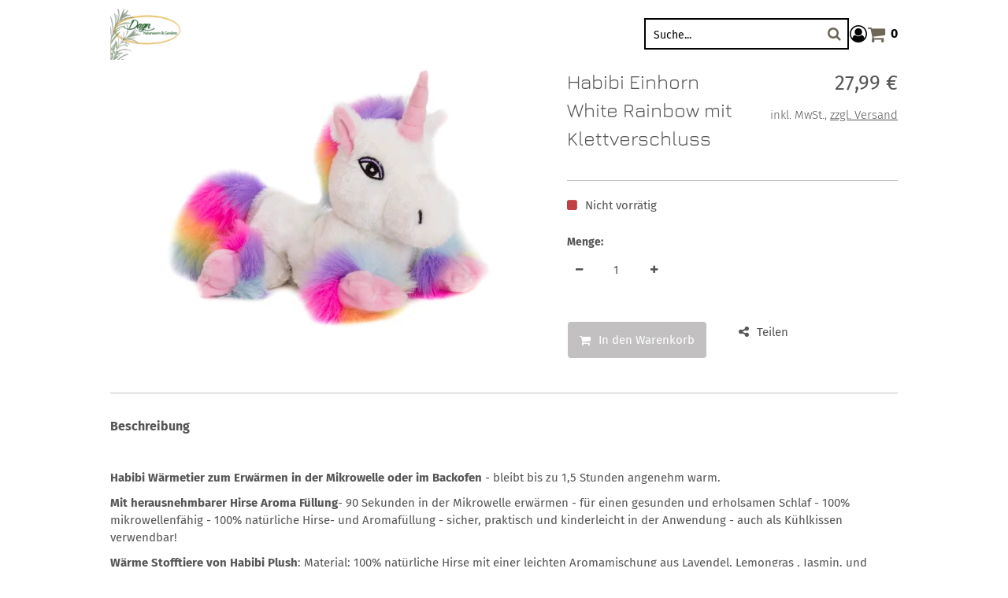

--- FILE ---
content_type: text/html; charset=utf-8
request_url: https://dagn-shop.de/p/habibi-einhorn-white-rainbow-mit-klettverschluss
body_size: 13534
content:
<!DOCTYPE html><html lang="de" class="no-js"><head><meta charSet="utf-8"/><meta name="viewport" content="width=device-width, initial-scale=1"/><link rel="preload" as="image" imageSrcSet="https://dagn-shop.beyondshop.cloud/api/core-storage/images/Logo%20Onlineshop.jpg?hash=1ad152ee67983395b0ef3e4fad7a4c483ca2348e&amp;height=200&amp;width=2560&amp;shop=dagn-shop 1x, https://dagn-shop.beyondshop.cloud/api/core-storage/images/Logo%20Onlineshop.jpg?hash=1ad152ee67983395b0ef3e4fad7a4c483ca2348e&amp;height=400&amp;width=2560&amp;shop=dagn-shop 2x"/><link rel="preload" as="image" href="https://dagn-shop.beyondshop.cloud/api/core-storage/images/g7rddd-Rainbay.png?hash=1646d2b411d6d58ebaa007653b1b98b36ebdc515&amp;width=600&amp;height=2560"/><link rel="preload" as="image" href="/themes/epages.base/assets/payments/pay-in-advance-e35e0e27a2ee37ce9ccc.svg"/><link rel="preload" as="image" href="/themes/epages.base/assets/payments/visa-9525e9a5f9c5b3a09063.svg"/><link rel="preload" as="image" href="/themes/epages.base/assets/payments/paypal-e94ce2cb88463e661da8.svg"/><link rel="preload" as="image" href="/themes/epages.base/assets/payments/mastercard-96d16de4d83fb55b4751.svg"/><link rel="preload" as="script" fetchPriority="low" nonce="MWNmY2MzZWYtMjIzYy00ZTY2LThmYzYtZTljNzkyMWUyNmNk" href="/static/vendor-3a867398e324eda7cc7e.js"/><link rel="preload" as="script" fetchPriority="low" nonce="MWNmY2MzZWYtMjIzYy00ZTY2LThmYzYtZTljNzkyMWUyNmNk" href="/static/app-78a18f2f38ebf963e8e7.js"/><link rel="preload" as="script" fetchPriority="low" nonce="MWNmY2MzZWYtMjIzYy00ZTY2LThmYzYtZTljNzkyMWUyNmNk" href="/static/account-7e4960469c7cdb51ea29.js"/><link rel="preload" as="script" fetchPriority="low" nonce="MWNmY2MzZWYtMjIzYy00ZTY2LThmYzYtZTljNzkyMWUyNmNk" href="/static/Product-cca7a71ac2ecc7ab3d1e.js"/><link rel="preload" as="font" type="font/woff2" crossorigin="anonymous" href="/static/assets/fira-sans-v8-cyrillic_latin-300-d316d5e1cbd90bcd36c5.woff2"/><link rel="preload" as="font" type="font/woff2" crossorigin="anonymous" href="/static/assets/fira-sans-v8-cyrillic_latin-regular-bbc8ab8850ba04b2bf7e.woff2"/><link rel="preload" as="font" type="font/woff2" crossorigin="anonymous" href="/static/assets/fira-sans-v8-cyrillic_latin-500-d1c79a70c56aa6677ea6.woff2"/><link rel="preload" as="font" type="font/woff2" crossorigin="anonymous" href="/static/assets/fira-sans-v8-cyrillic_latin-600-491d6c5ecd712d7b2437.woff2"/><link rel="preload" as="font" type="font/woff2" crossorigin="anonymous" href="/static/assets/fira-sans-v8-cyrillic_latin-700-f8c29118348f2d880064.woff2"/><link rel="preload" as="font" type="font/woff2" crossorigin="anonymous" href="/static/assets/jura-v11-cyrillic_latin-regular-e839bbe71f9b7dc65c5a.woff2"/><link rel="preload" as="font" type="font/woff2" crossorigin="anonymous" href="/static/assets/jura-v11-cyrillic_latin-700-c9be5f9805cecc93c0d8.woff2"/><link rel="icon" type="image/png" sizes="16x16" href="/storage/images/fertig1,%20png%20datei.png?hash=743e043341fc0d311a2caad69b98c45eba6d4881&amp;shop=dagn-shop&amp;width=16&amp;height=16"/><link rel="icon" type="image/png" sizes="32x32" href="/storage/images/fertig1,%20png%20datei.png?hash=743e043341fc0d311a2caad69b98c45eba6d4881&amp;shop=dagn-shop&amp;width=32&amp;height=32"/><link rel="icon" type="image/png" sizes="96x96" href="/storage/images/fertig1,%20png%20datei.png?hash=743e043341fc0d311a2caad69b98c45eba6d4881&amp;shop=dagn-shop&amp;width=96&amp;height=96"/><link rel="apple-touch-icon" sizes="180x180" href="/storage/images/fertig1,%20png%20datei.png?hash=743e043341fc0d311a2caad69b98c45eba6d4881&amp;shop=dagn-shop&amp;width=180&amp;height=180"/><title>Habibi Einhorn White Rainbow mit Klettverschluss - www.dagn-shop.de</title><meta property="og:type" content="product"/><meta property="og:title" content="Habibi Einhorn White Rainbow mit Klettverschluss"/><meta property="og:url" content="https://dagn-shop.de/p/habibi-einhorn-white-rainbow-mit-klettverschluss"/><meta property="og:image" content="https://dagn-shop.beyondshop.cloud/api/core-storage/images/g7rddd-Rainbay.png?hash=1646d2b411d6d58ebaa007653b1b98b36ebdc515"/><meta property="og:image:width" content="460"/><meta property="og:image:height" content="332"/><meta property="og:price:amount" content="27.9900019"/><meta property="og:price:currency" content="EUR"/><meta name="description" content="Habibi Wärmetier zum Erwärmen in der Mikrowelle oder im Backofen - bleibt bis zu 1,5 Stunden angenehm warm. Mit herausnehmbarer Hirse Aroma Füllung - 90 Sekunden in der Mikrowelle erwärmen - für einen gesunden und erholsamen Schlaf - 100% mikrowellenfähig - 100% natürliche Hirse- und Aromafüllung - sicher, praktisch..."/><meta property="og:description" content="Habibi Wärmetier zum Erwärmen in der Mikrowelle oder im Backofen - bleibt bis zu 1,5 Stunden angenehm warm. Mit herausnehmbarer Hirse Aroma Füllung - 90 Sekunden in der Mikrowelle erwärmen - für einen gesunden und erholsamen Schlaf - 100% mikrowellenfähig - 100% natürliche Hirse- und Aromafüllung - sicher, praktisch..."/><link rel="stylesheet" href="/static/app-d8d4878833bfc8ed63fa.css"/><link rel="stylesheet" href="/themes/epages.vision/stylesheets/elegant.css" id="themeStylesheet"/><script src="/static/start-d6c06afd775c1a9135d3.js" nonce="MWNmY2MzZWYtMjIzYy00ZTY2LThmYzYtZTljNzkyMWUyNmNk"></script></head><body class=""><div class="ep-storefront-wrapper"><div class="body header-type-two-rows-logo-left"><div class="container"><style>
.body h1,.body h2,.body h3,.body h4,.body h5,.body h6{
  line-height:150%;
}
.body .header-search .search-form-icon,
.body .header-minicart-icon{
color:#6D6659;
}
.body .dali-grid-column .dali-teaser[data-button-color=whiteColor] .dali-teaser-inner-button,
.body .cart-totals-button-checkout{
    background-color: #6D6659;
    color: #fff;
  border-radius:5px;
}
.body .header-logo-link-image {
    max-height: 80px;
}
.body .dali-grid-column .dali-teaser[data-button-color=accentColor] .dali-teaser-inner-button {
    border-radius: 5px;
}
.body .dali-plugin-contentslider .swiper-pagination-bullet {
    width: 20px;
    height: 20px;
    opacity: .8;
}
.body .dali-teaser-inner-content h2,
.body h2.dali-teaser-inner-content-headline{
    text-align: center !important;
}
.body .dali-grid-column .dali-teaser-inner-content {
    width: 100%;
}
.body button.dali-teaser-inner-button {
    text-align: center;
    margin: 0 auto;
}
.body .dali-grid-column .dali-teaser[data-overlay-color=blackColor] .dali-teaser-inner:before {
    background: #6D6659;
}
.body .product .product-add-cart-button {
    border-radius: 5px;
    background-color: #6D6659;
    color: #fff;
    margin: 20px 40px 0 0;
}

.body .site-footer .pages-item {
    margin-right: 25px;
}
.body .site-footer {
    padding: 0 50px;
    background-color: #444444;
    box-shadow: none;
}


@media (min-width: 992px){
  
 
.body .header-logo-link-image {
    max-height: 100px;
}
.body .header-logo {
    flex-basis: 10%;
}
.body .navigation .main-menu>li.active>a {
    border-bottom: 1px solid #a28f6d;
}
.body   h2.dali-teaser-inner-content-headline {
    background: url('https://dagn-shop.beyondshop.cloud/storage/images/logo-dagn-weiss.png?hash=6e93912c6dc29c1e2717f27956aecc8f9ced777b&shop=dagn-shop&width=133&height=2560');
    border-radius: 5px;
    background-repeat: no-repeat;
    background-position: center 10%;
    padding: 130px 30px 30px 30px;
}
.body .dali-grid .dali-block {
    padding: 20px 100px;
}
.body .navigation .mega-menu {
    background: hsl(38, 49%, 92%);
}
.body .navigation .mega-menu li>a {
    color: #343434;
}
.body .dali-grid-column .dali-teaser[data-button-color=accentColor] .dali-teaser-inner-button {
    border-radius: 5px;
    padding: 10px 30px;
    font-size: 20px;
}
}</style><div class="page-canvas"><header class="section site-header"><div class="wrapper"><div class="header"><div class="header-logo header-logo-adjustments"><a title="www.dagn-shop.de" class="header-logo-link" href="/" data-discover="true"><img src="https://dagn-shop.beyondshop.cloud/api/core-storage/images/Logo%20Onlineshop.jpg?hash=1ad152ee67983395b0ef3e4fad7a4c483ca2348e&amp;shop=dagn-shop" srcSet="https://dagn-shop.beyondshop.cloud/api/core-storage/images/Logo%20Onlineshop.jpg?hash=1ad152ee67983395b0ef3e4fad7a4c483ca2348e&amp;height=200&amp;width=2560&amp;shop=dagn-shop 1x, https://dagn-shop.beyondshop.cloud/api/core-storage/images/Logo%20Onlineshop.jpg?hash=1ad152ee67983395b0ef3e4fad7a4c483ca2348e&amp;height=400&amp;width=2560&amp;shop=dagn-shop 2x" alt="www.dagn-shop.de"/></a></div><div class="header-search"><form autoComplete="off" tabindex="-1" class="search-form" action="/search"><button type="submit" class="search-form-icon search-form-submit"><span>Suche</span></button><input type="text" maxLength="200" class="search-form-field" placeholder="Suche..." name="q" value=""/></form></div><div class="header-right"><div class="header-account"><div class="header-account-login"><div class="dropdown" tabindex="0"><button type="button" class="dropdown-title" aria-label="Dropdown-Menü mit Optionen für Kundenkonten." aria-expanded="false" aria-controls="account-dropdown"><span class="header-account-icon"></span></button><ul class="dropdown-menu closed" id="account-dropdown"><li><button>Anmelden</button></li><li><button>Konto erstellen</button></li></ul></div></div></div><div class="header-minicart"><a class="header-minicart-checkout" href="/cart" data-discover="true"><span class="visually-hidden">Warenkorb anzeigen. Sie haben 0 Artikel im Warenkorb.<!-- --> </span><span class="header-minicart-icon" aria-hidden="true"></span><span class="header-minicart-badge" aria-hidden="true">0</span></a></div></div></div><nav class="navigation" role="navigation"><div class="nested-menu"><div class="nested-menu-ruler"></div><div id="main-menu-nested" class="main-menu-wrapper"><ul class="main-menu"><li class=""><a href="/" data-discover="true"><span>Start</span></a></li><li class=""><a href="/i/gewuerze-and-kraeuter" data-discover="true"><span>Gewürze &amp; Kräuter</span></a></li><li class=""><a href="/i/bonbon-s" data-discover="true"><span>Bonbon&quot;s</span></a></li><li class=""><a href="/i/seifen" data-discover="true"><span>Seifen</span></a></li><li class=""><a href="/i/pflegeprodukte" data-discover="true"><span>Pflegeprodukte</span></a></li><li class=""><a href="/i/lippenpflege" data-discover="true"><span>Lippenpflege</span></a></li><li class=""><a href="/i/duft-und-rauch" data-discover="true"><span>Duft &amp; Rauch</span></a></li><li class=""><a href="/i/propolis-and-mehr" data-discover="true"><span>Propolis &amp; mehr</span></a></li><li class=""><a href="/i/habibi-waermekissen-and-tiere" data-discover="true"><span>Habibi Wärmekissen- &amp; tiere</span></a></li></ul></div></div><div class="navigation-mobile"><div class="toggle-menu"><button class="burger-icon" aria-label="Hauptmenü öffnen" aria-controls="main-menu-offcanvas" aria-expanded="false"><span class="burger-icon-stripes"></span></button></div><div id="main-menu-offcanvas"><div class="main-menu-overlay"></div><div class="main-menu-wrapper"><div class="main-menu-header"></div><ul class="main-menu"><li class=""><a href="/" data-discover="true">Start</a></li><li class=""><a href="/i/gewuerze-and-kraeuter" data-discover="true">Gewürze &amp; Kräuter</a></li><li class=""><a href="/i/bonbon-s" data-discover="true">Bonbon&quot;s</a></li><li class=""><a href="/i/seifen" data-discover="true">Seifen</a></li><li class=""><a href="/i/pflegeprodukte" data-discover="true">Pflegeprodukte</a></li><li class=""><a href="/i/lippenpflege" data-discover="true">Lippenpflege</a></li><li class=""><a href="/i/duft-und-rauch" data-discover="true">Duft &amp; Rauch</a></li><li class=""><a href="/i/propolis-and-mehr" data-discover="true">Propolis &amp; mehr</a></li><li class=""><a href="/i/habibi-waermekissen-and-tiere" data-discover="true">Habibi Wärmekissen- &amp; tiere</a></li></ul></div></div></div></nav></div></header><main class="main"><span itemScope="" itemType="https://schema.org/BreadcrumbList"><span itemProp="itemListElement" itemScope="" itemType="https://schema.org/ListItem"><link href="/" itemProp="item"/><meta itemProp="name" content="Start"/><meta itemProp="position" content="1"/></span><span itemProp="itemListElement" itemScope="" itemType="https://schema.org/ListItem"><link href="/p/habibi-einhorn-white-rainbow-mit-klettverschluss" itemProp="item"/><meta itemProp="name" content="Habibi Einhorn White Rainbow mit Klettverschluss"/><meta itemProp="position" content="2"/></span></span><div class="product" itemScope="" itemType="http://schema.org/Product"><meta itemProp="sku" content="H069"/><meta itemProp="brand" content="Habibi"/><section class="section"><div class="wrapper"><div class="content"><div class="product-image"><div class="ep-zoomable-image" style="--small-image-height:100%;pointer-events:none"><div class="image-magnify"></div></div><noscript><img src="https://dagn-shop.beyondshop.cloud/api/core-storage/images/g7rddd-Rainbay.png?hash=1646d2b411d6d58ebaa007653b1b98b36ebdc515&amp;width=600&amp;height=2560" width="460" height="332" alt="Habibi Einhorn White Rainbow mit Klettverschluss" style="max-width:460px" itemProp="image"/></noscript></div><div class="product-info"><div class="product-info-details"><div class="product-info-details-basic"><h1 class="product-info-details-basic-title" itemProp="name">Habibi Einhorn White Rainbow mit Klettverschluss</h1><div id="product-info-top-content"></div></div><div itemProp="offers" itemScope="" itemType="http://schema.org/Offer"><meta itemProp="url" content="/p/habibi-einhorn-white-rainbow-mit-klettverschluss"/><meta itemProp="price" content="27.9900019"/><meta itemProp="priceCurrency" content="EUR"/><link itemProp="availability" href="http://schema.org/OutOfStock"/><link itemProp="itemCondition" href="http://schema.org/NewCondition"/></div><div class="product-info-details-price"><div class="product-info-details-price-single"><span class="visually-hidden">Verkaufspreis: 27,99 €</span><span aria-hidden="true" data-testid="product-price">27,99 €</span></div><div class="product-info-details-vat-note">inkl. MwSt.<!-- -->, <a class="product-info-details-shipping-link" href="/l/shipping" data-discover="true"> <!-- -->zzgl. Versand</a></div></div><div id="ep-app-area-product-view-price"></div></div><div class="product-info-buybox"><div class="stocklevel"><div class="product-availability show-stock-level"><span class="product-availability-icon out-stock-icon"></span><span class="product-availability-info">Nicht vorrätig</span></div></div><label for="quantity" class="product-quantity-field-label"><span aria-hidden="true">Menge:</span><div class="product-quantity-field"><button aria-label="Produktmenge um eins verringern"></button><input id="quantity" inputMode="numeric" pattern="[0-9]*" min="1" autoComplete="off" data-testid="quantityInputField" aria-label="Menge:" value="1"/><button aria-label="Produktmenge um eins erhöhen"></button></div></label><div class="product-order-unit-quantity-field-errors"></div><div class="product-button-container"><form id="add-to-cart-button"><button type="button" class="product-add-cart-button" disabled="">In den Warenkorb</button></form><div class="product-sharing"><button class="product-sharing-button" tabindex="0">Teilen</button></div></div></div></div><div class="product-addition-wrapper"><hr/><div class="product-addition"><h2 class="product-addition-headline">Beschreibung</h2><div class="product-addition-content" itemProp="description"><p><br /></p><p><strong>Habibi Wärmetier zum Erwärmen in der Mikrowelle oder im Backofen</strong> - bleibt bis zu 1,5 Stunden angenehm warm. </p><p><strong>Mit herausnehmbarer Hirse Aroma Füllung</strong>- 90 Sekunden in der Mikrowelle erwärmen - für einen gesunden und erholsamen Schlaf - 100% mikrowellenfähig - 100% natürliche Hirse- und Aromafüllung - sicher, praktisch und kinderleicht in der Anwendung - auch als Kühlkissen verwendbar!</p><p><strong>Wärme Stofftiere von Habibi Plush</strong>: Material: 100% natürliche Hirse mit einer leichten Aromamischung aus Lavendel, Lemongras , Jasmin, und Vanille. Alle Produkte werden gemäß der von der EU vorgeschriebenen Richtlinie 2009/48/EG über die Sicherheit von Spielzeug hergestellt. Sie entsprechen den europäischen Qualitäts- und Sicherheitsstandards EN71 und sind auch für Kinder und Babys unter 36 Monaten geeignet. Dies bedeutet: Weltweit anerkannte Prüfungen. Mechanische, chemische, physikalische, gesundheitliche und hygienische Unbedenklichkeit. Unabhängige Kontrollen durch deutsche Prüflabore Unbedenkliche Farben Hochwertige und strapazierfähige Materialien Streichelzarte und anschmiegsame Plüschqualität Naturreine und gesunde Hirse-Füllungen Sorgfältige und nachhaltige Verarbeitung</p><p><br /></p></div><div class="product-addition-expander"></div></div><section class="gpsr-information"></section><div id="product-info-bottom-content"></div></div><div id="product-footer-content"></div></div></div></section></div></main><footer class="section footer"><div class="wrapper"><div class="footer-row"><div><ul class="pages"><li class="pages-item"><a class="pages-item-link" href="/l/contact" data-discover="true">Impressum</a></li><li class="pages-item"><a class="pages-item-link" href="/l/privacy" data-discover="true">Datenschutzerklärung</a></li><li class="pages-item"><a class="pages-item-link" href="/l/cookiepolicy" data-discover="true">Cookie-Richtlinie</a></li><li class="pages-item"><a class="pages-item-link" href="/l/shipping" data-discover="true">Zahlung &amp; Versand</a></li><li class="pages-item"><a class="pages-item-link" href="/l/tac" data-discover="true">AGB</a></li><li class="pages-item"><a class="pages-item-link" href="/l/withdrawal" data-discover="true">Widerrufsrecht</a></li></ul></div><div><ul class="pages"><li class="pages-item"><a class="pages-item-link" href="/i/ueber-uns" data-discover="true">Über uns</a></li><li class="pages-item"><a class="pages-item-link" href="/i/kontakt" data-discover="true">Kontakt</a></li></ul></div><div><ul class="payments"><li class="payments-item"><div class="payments-item-box"><img class="lazyload payments-item-box-logo" data-src="/themes/epages.base/assets/payments/pay-in-advance-e35e0e27a2ee37ce9ccc.svg" alt="Vorkasse" decoding="async" title="Vorkasse"/><noscript><img class="payments-item-box-logo" src="/themes/epages.base/assets/payments/pay-in-advance-e35e0e27a2ee37ce9ccc.svg" alt="Vorkasse" title="Vorkasse"/></noscript></div></li><li class="payments-item"><div class="payments-item-box"><img class="lazyload payments-item-box-logo" data-src="/themes/epages.base/assets/payments/visa-9525e9a5f9c5b3a09063.svg" alt="Visa" decoding="async" title="Visa"/><noscript><img class="payments-item-box-logo" src="/themes/epages.base/assets/payments/visa-9525e9a5f9c5b3a09063.svg" alt="Visa" title="Visa"/></noscript></div></li><li class="payments-item"><div class="payments-item-box"><img class="lazyload payments-item-box-logo" data-src="/themes/epages.base/assets/payments/paypal-e94ce2cb88463e661da8.svg" alt="PayPal" decoding="async" title="PayPal"/><noscript><img class="payments-item-box-logo" src="/themes/epages.base/assets/payments/paypal-e94ce2cb88463e661da8.svg" alt="PayPal" title="PayPal"/></noscript></div></li><li class="payments-item"><div class="payments-item-box"><img class="lazyload payments-item-box-logo" data-src="/themes/epages.base/assets/payments/mastercard-96d16de4d83fb55b4751.svg" alt="MasterCard" decoding="async" title="MasterCard"/><noscript><img class="payments-item-box-logo" src="/themes/epages.base/assets/payments/mastercard-96d16de4d83fb55b4751.svg" alt="MasterCard" title="MasterCard"/></noscript></div></li></ul></div><div><ul class="social-media"><li class="social-media-icon"><a href="https://www.facebook.com/dagnshop/" target="_blank" rel="noopener noreferrer" aria-label="Facebook"><span class="social-media-facebook" aria-hidden="true"></span></a></li><li class="social-media-icon"><a href="https://instagram.com/dagnshop?igshid=1kpcvuubtsihw" target="_blank" rel="noopener noreferrer" aria-label="Instagram"><span class="social-media-instagram" aria-hidden="true"></span></a></li></ul></div></div></div></footer></div></div><div class="add-to-cart-notice add-to-cart-notice-hidden"><div class="add-to-cart-notice-wrapper" role="status" aria-live="assertive"><span class="add-to-cart-notice-close" title="Schließen"></span></div></div></div></div><div class="ep-alert-overlay"></div><div class="xhr-loading-bar"></div><script nonce="MWNmY2MzZWYtMjIzYy00ZTY2LThmYzYtZTljNzkyMWUyNmNk">window.__staticRouterHydrationData = JSON.parse("{\"loaderData\":{\"0\":null,\"0-0-0\":null,\"0-0-0-1\":null},\"actionData\":null,\"errors\":null}");</script><script id="__LOADABLE_REQUIRED_CHUNKS__" type="application/json" nonce="MWNmY2MzZWYtMjIzYy00ZTY2LThmYzYtZTljNzkyMWUyNmNk">[8644,5524]</script><script id="__LOADABLE_REQUIRED_CHUNKS___ext" type="application/json" nonce="MWNmY2MzZWYtMjIzYy00ZTY2LThmYzYtZTljNzkyMWUyNmNk">{"namedChunks":["account","Product"]}</script><script nonce="MWNmY2MzZWYtMjIzYy00ZTY2LThmYzYtZTljNzkyMWUyNmNk">
        window.__EP = {
          shopSlug: 'dagn-shop',
          storeInitialState: "{\"cart\":{\"productLineItems\":[]},\"breadcrumb\":[{\"titleTag\":\"\",\"isVisible\":true,\"parents\":[],\"slug\":\"home\",\"href\":\"/\",\"isInBreadcrumb\":false,\"navigation\":\"main\",\"metaDescription\":\"\",\"title\":\"Start\",\"type\":\"blank\",\"id\":\"25dc1bd1-d33e-4c1d-a83a-c498a822a98f\",\"isCurrentPage\":false,\"children\":[]},{\"title\":\"Habibi Einhorn White Rainbow mit Klettverschluss\",\"href\":\"/p/habibi-einhorn-white-rainbow-mit-klettverschluss\",\"children\":[],\"parents\":[]}],\"products\":{\"habibi-einhorn-white-rainbow-mit-klettverschluss\":{\"variations\":null,\"orderUnitInfo\":{\"orderUnit\":\"piece\",\"orderUnitShort\":\"piece(s)\",\"priceQuantity\":1,\"minOrder\":1,\"intervalOrder\":1},\"stockLevelMicrodata\":\"OutOfStock\",\"isShippingLinkVisible\":true,\"customizableProductInfo\":null,\"isStrikePriceRRP\":null,\"energyLabelSourceFile\":null,\"isProductNumberVisible\":false,\"highestPrice\":null,\"productVariationValues\":null,\"isVariationProduct\":false,\"productDataSheet\":null,\"productVariationSelection\":null,\"hasStockLevel\":false,\"availabilityText\":\"components.productComponent.availability.OUT_OF_STOCK\",\"customAttributes\":null,\"isVisible\":true,\"price\":{\"amount\":27.9900019,\"currency\":\"EUR\",\"taxType\":\"GROSS\",\"formatted\":\"27,99\u00A0\u20AC\"},\"available\":false,\"stockLevelClass\":\"out\",\"productId\":\"ee42e6da-85b4-4121-9f0d-9bdf560686cb\",\"hasCrossSelling\":false,\"name\":\"Habibi Einhorn White Rainbow mit Klettverschluss\",\"slug\":\"habibi-einhorn-white-rainbow-mit-klettverschluss\",\"href\":\"/p/habibi-einhorn-white-rainbow-mit-klettverschluss\",\"isVariationMaster\":false,\"energyLabel\":null,\"slideshow\":null,\"warnStock\":false,\"outOfStock\":true,\"manufacturer\":\"Habibi\",\"mainCategoryId\":null,\"gtin\":null,\"conditionMicrodata\":\"NewCondition\",\"lowestRefPriceFormatted\":null,\"isInWishlist\":false,\"variationMaster\":{\"name\":\"Habibi Einhorn White Rainbow mit Klettverschluss\",\"slug\":\"\",\"productId\":null},\"deliveryPeriod\":\"\",\"gpsrInfo\":{\"responsiblePersonAddress\":null,\"manufacturerAddress\":null,\"safetyStatements\":[],\"pictograms\":[],\"relevantDocuments\":[],\"supplemetaryInformation\":null},\"onStock\":false,\"metaDescription\":\"Habibi W\u00E4rmetier zum Erw\u00E4rmen in der Mikrowelle oder im Backofen - bleibt bis zu 1,5 Stunden angenehm warm. Mit herausnehmbarer Hirse Aroma F\u00FCllung - 90 Sekunden in der Mikrowelle erw\u00E4rmen - f\u00FCr einen gesunden und erholsamen Schlaf - 100% mikrowellenf\u00E4hig - 100% nat\u00FCrliche Hirse- und Aromaf\u00FCllung - sicher, praktisch...\",\"strikePrice\":null,\"lowestPrice\":null,\"basePrice\":null,\"title\":\"\",\"weight\":null,\"deliveryPeriodUnit\":null,\"links\":[{\"rel\":\"self\",\"title\":\"self\",\"href\":\"https://dagn-shop.beyondshop.cloud/api/product-view/products/ee42e6da-85b4-4121-9f0d-9bdf560686cb\"},{\"rel\":\"product\",\"title\":\"product\",\"href\":\"https://dagn-shop.beyondshop.cloud/api/product-view/products/ee42e6da-85b4-4121-9f0d-9bdf560686cb\"},{\"rel\":\"media\",\"title\":\"media\",\"href\":\"https://dagn-shop.beyondshop.cloud/api/product-view/products/ee42e6da-85b4-4121-9f0d-9bdf560686cb/media\"},{\"rel\":\"images\",\"title\":\"images\",\"href\":\"https://dagn-shop.beyondshop.cloud/api/product-view/products/ee42e6da-85b4-4121-9f0d-9bdf560686cb/images\"}],\"shippingMethodsRestrictedTo\":null,\"hasVariations\":false,\"image\":{\"url\":\"https://dagn-shop.beyondshop.cloud/api/core-storage/images/g7rddd-Rainbay.png?hash=1646d2b411d6d58ebaa007653b1b98b36ebdc515\",\"width\":460,\"height\":332,\"isZoomEnabled\":true},\"vatNote\":\"components.productComponent.priceInclusiveVat_DE\",\"description\":\"<p><br /></p><p><strong>Habibi W\u00E4rmetier zum Erw\u00E4rmen in der Mikrowelle oder im Backofen</strong> - bleibt bis zu 1,5 Stunden angenehm warm. </p><p><strong>Mit herausnehmbarer Hirse Aroma F\u00FCllung</strong>- 90 Sekunden in der Mikrowelle erw\u00E4rmen - f\u00FCr einen gesunden und erholsamen Schlaf - 100% mikrowellenf\u00E4hig - 100% nat\u00FCrliche Hirse- und Aromaf\u00FCllung - sicher, praktisch und kinderleicht in der Anwendung - auch als K\u00FChlkissen verwendbar!</p><p><strong>W\u00E4rme Stofftiere von Habibi Plush</strong>: Material: 100% nat\u00FCrliche Hirse mit einer leichten Aromamischung aus Lavendel, Lemongras , Jasmin, und Vanille. Alle Produkte werden gem\u00E4\u00DF der von der EU vorgeschriebenen Richtlinie 2009/48/EG \u00FCber die Sicherheit von Spielzeug hergestellt. Sie entsprechen den europ\u00E4ischen Qualit\u00E4ts- und Sicherheitsstandards EN71 und sind auch f\u00FCr Kinder und Babys unter 36 Monaten geeignet. Dies bedeutet: Weltweit anerkannte Pr\u00FCfungen. Mechanische, chemische, physikalische, gesundheitliche und hygienische Unbedenklichkeit. Unabh\u00E4ngige Kontrollen durch deutsche Pr\u00FCflabore Unbedenkliche Farben Hochwertige und strapazierf\u00E4hige Materialien Streichelzarte und anschmiegsame Pl\u00FCschqualit\u00E4t Naturreine und gesunde Hirse-F\u00FCllungen Sorgf\u00E4ltige und nachhaltige Verarbeitung</p><p><br /></p>\",\"bulkPrices\":null,\"sku\":\"H069\",\"pickupPeriod\":\"\",\"showVatNote\":true,\"additionalDescriptions\":[],\"deposit\":null,\"labels\":[]}},\"scriptTags\":[{\"type\":\"NORMAL\",\"allowedInCheckout\":true,\"allowedWithoutConsent\":false,\"url\":\"/static-scripts/matomo.js\"}],\"pages\":{},\"legalPagesContents\":{},\"categorySlugsToGUIDs\":{},\"view\":{\"notifications\":[],\"editorIsUnsplashEnabled\":true,\"editorSidebar\":{\"activeModule\":\"page-manager\"},\"editorMode\":false,\"busy\":false,\"mboMenu\":[],\"mboMenuMode\":false,\"isUnsupportedBrowser\":false,\"hashedThemeAssets\":{\"epages.horizon/img\":{\"sunrise.jpg\":\"sunrise-25a7b32e2c849dd77d41.jpg\",\"sunset.jpg\":\"sunset-658d095e3af21358449c.jpg\"},\"epages.limelight/img\":{\"harmonic.jpg\":\"harmonic-1b4f68de8b82de81b7c1.jpg\",\"current.jpg\":\"current-3492f5366e63004a56e5.jpg\",\"bold.jpg\":\"bold-48ebac7f9ee63fb21f1f.jpg\"},\"epages.dimension/img\":{\"coffeeshop.jpg\":\"coffeeshop-659d724b993843d0193d.jpg\",\"bodycare.jpg\":\"bodycare-026f1416eead37460746.jpg\",\"countryclub.jpg\":\"countryclub-f0d9e47ead60e9df9275.jpg\"},\"epages.vision/img\":{\"elegant.jpg\":\"elegant-e9d3ed4aea3a16141b11.jpg\",\"young.jpg\":\"young-a226328473e2eabf128e.jpg\",\"glossy.jpg\":\"glossy-18b225b5fdc22311814e.jpg\"},\"epages.editorial/img\":{\"vivid.jpg\":\"vivid-17e5d59c31a3c09c1151.jpg\",\"modern.jpg\":\"modern-03425a7906c0d3356e6e.jpg\",\"vintage.jpg\":\"vintage-81c2487449907dfc9519.jpg\",\"home-and-living.jpg\":\"home-and-living-93ea2200adeabde9d466.jpg\",\"sportswear.jpg\":\"sportswear-ad599b11d4f02c01e9b6.jpg\"},\"epages.neutral/img\":{\"basic.jpg\":\"basic-df497145dffe3dd2aa0e.jpg\",\"solid.jpg\":\"solid-b7b68fbf2c689086bff5.jpg\",\"toys.jpg\":\"toys-13ea7e3479d98815bd55.jpg\",\"light.jpg\":\"light-eb40cb733e7a0f9b05bd.jpg\"},\"payments\":{\"bill-purchase-sw.svg\":\"bill-purchase-sw-bc765849b5a9d66f1ee6.svg\",\"twint.svg\":\"twint-74da9e9154225612f9d7.svg\",\"invoice.svg\":\"invoice-cfa20f5e58ec322f271a.svg\",\"maestro.svg\":\"maestro-c52ace83fb437fc04bcb.svg\",\"post-finance-card.svg\":\"post-finance-card-43376f4f34bea5a9b19d.svg\",\"bancontact.svg\":\"bancontact-83cd0441250e89e18a26.svg\",\"pay-now.svg\":\"pay-now-201bb4b74543bf0ff05a.svg\",\"mastercard.svg\":\"mastercard-96d16de4d83fb55b4751.svg\",\"vpay.svg\":\"vpay-34248605d1e1e3678781.svg\",\"paypal.svg\":\"paypal-e94ce2cb88463e661da8.svg\",\"google-pay.svg\":\"google-pay-fe9839dee6e03c38a5cc.svg\",\"apple-pay.svg\":\"apple-pay-d5d8db75863316fc3da5.svg\",\"ideal.svg\":\"ideal-dccae305257c58da8614.svg\",\"post-finance-efinance.svg\":\"post-finance-efinance-1687d19bc880817871eb.svg\",\"redsys.svg\":\"redsys-f71fdb070270561d3516.svg\",\"cash-in-advance-sw.svg\":\"cash-in-advance-sw-8a8b20cba9bae5de4b73.svg\",\"diners.svg\":\"diners-0d5ef62ec1804d6e7500.svg\",\"amazon-pay.svg\":\"amazon-pay-219337e87c245cf82227.svg\",\"pay-in-advance.svg\":\"pay-in-advance-e35e0e27a2ee37ce9ccc.svg\",\"visa.svg\":\"visa-9525e9a5f9c5b3a09063.svg\",\"american-express.svg\":\"american-express-a7eeaa08f5d37ccce89d.svg\",\"klarna.svg\":\"klarna-ab663fd3641defa4c67e.svg\",\"debit-direct-sw.svg\":\"debit-direct-sw-549a9bf50a7964dd4354.svg\",\"eps.svg\":\"eps-cb5ec719b3cea6219eb5.svg\",\"direct-debit.svg\":\"direct-debit-85dd22eb7dd97b32f58b.svg\",\"giropay.svg\":\"giropay-e7c77615af07d9e4a791.svg\",\"discover.svg\":\"discover-c00b01bd1be6a607fa04.svg\"},\"epages.uptown/img\":{\"deep.jpg\":\"deep-cf999a277f621e5dd78d.jpg\",\"sweet.jpg\":\"sweet-7373dff473833e7cf555.jpg\",\"cool.jpg\":\"cool-d1d0b33e859c4746a6e8.jpg\"},\"epages.test-theme/img\":{\"preview.jpg\":\"preview-569e7bab1f32abd2993c.jpg\"},\"logistics\":{\"oesterreichische-post-logo.svg\":\"oesterreichische-post-logo-5411494b4338bf3cdb0e.svg\",\"poste-italiane-logo.svg\":\"poste-italiane-logo-0d82a492431c188e12e0.svg\",\"mrw-logo.png\":\"mrw-logo-3387c8e21a32415a2839.png\",\"post-nl-logo.svg\":\"post-nl-logo-8f1c8b428bee6af084c1.svg\",\"gls-logo.png\":\"gls-logo-93f32e8d6dfe2e4206af.png\",\"dhl-logo.svg\":\"dhl-logo-4fcbce11620100323319.svg\",\"hermes-logo.svg\":\"hermes-logo-07534352ec601194d68e.svg\",\"colissimo-logo.svg\":\"colissimo-logo-21e3b0b9f00bade63e01.svg\",\"bpost-logo.svg\":\"bpost-logo-8490f71c61f6fb9bacab.svg\",\"envialia-logo.svg\":\"envialia-logo-c239014384c1f977b96a.svg\",\"canada-post-logo.svg\":\"canada-post-logo-ddfb08df7542134077e1.svg\",\"chronopost-logo.png\":\"chronopost-logo-480f3896d2bcedb62b8b.png\",\"brt-corriere-espresso-logo.png\":\"brt-corriere-espresso-logo-c12a5b85311294ee07cd.png\",\"tnt-express-logo.svg\":\"tnt-express-logo-82d87b902db95336eb02.svg\",\"correos-logo.svg\":\"correos-logo-e346bf8f0e3adc39de79.svg\",\"royal-mail-logo.svg\":\"royal-mail-logo-b645e999c8b1e1bdc564.svg\",\"usps-logo.png\":\"usps-logo-92a0ba2f5cdc4722bd83.png\",\"mondial-relay-logo.png\":\"mondial-relay-logo-8b135b2891bb650d08fc.png\",\"schweizerische-post-logo.svg\":\"schweizerische-post-logo-9586cfe807adc09e2d51.svg\",\"correos-express-logo.png\":\"correos-express-logo-244dbf6bdd0b78132c5c.png\",\"keavo-logo.png\":\"keavo-logo-44ce77f93e3876873230.png\",\"dpd-logo.svg\":\"dpd-logo-563775301dfd12371dc7.svg\",\"ups-logo.svg\":\"ups-logo-0095e111f7e3529ba310.svg\",\"nexive-logo.svg\":\"nexive-logo-c07a33ab623e1a48912f.svg\",\"zeleris-logo.png\":\"zeleris-logo-ea6fbc77a5e5862ad453.png\",\"fedex-logo.png\":\"fedex-logo-703e2324d9f58ee77d86.png\",\"seur-logo.svg\":\"seur-logo-fc2168d6960a9ea45306.svg\"},\"epages.essence/img\":{\"pure.jpg\":\"pure-6cdd72306ec308f5b56b.jpg\",\"classic.jpg\":\"classic-5a3460fd6a62bf026c39.jpg\",\"fresh.jpg\":\"fresh-fdec049e969ec648a045.jpg\"},\"epages.base/assets/images\":{\"placeholder_1080.jpg\":\"placeholder_1080-ec599293a9a866c28d88.jpg\",\"placeholder_900.jpg\":\"placeholder_900-2020f2c24e1d2e596916.jpg\",\"placeholder_720.jpg\":\"placeholder_720-08119f16ec085b07c8c3.jpg\",\"placeholder_540.jpg\":\"placeholder_540-dfb7f6330d2767e31d6a.jpg\",\"placeholder_360.jpg\":\"placeholder_360-d055a4afa599c59c73c2.jpg\",\"placeholder_180.jpg\":\"placeholder_180-fd3204cb0edb62d0e27c.jpg\"},\"epages.structure/img\":{\"individual.jpg\":\"individual-19e03fb1e26b8ce916b5.jpg\",\"contemporary.jpg\":\"contemporary-99768f3f12cddeef77b1.jpg\",\"prime.jpg\":\"prime-ef14885824583142bb56.jpg\"}}},\"orders\":{},\"checkout\":{},\"crossSellingProductData\":{},\"footerPages\":[{\"titleTag\":\"\",\"settings\":{},\"isVisible\":true,\"guid\":null,\"slug\":\"ueber-uns\",\"href\":\"/i/ueber-uns\",\"updatedAt\":\"2020-09-24T18:30:27.000Z\",\"ep6pathMD5\":null,\"shopId\":\"7d9d1029-e272-4fb7-90de-aa68f963e826\",\"navigation\":\"footer\",\"metaDescription\":\"\",\"title\":\"\u00DCber uns\",\"lft\":2,\"type\":\"blank\",\"id\":\"97014a04-1a1b-449e-9a07-1a8ccd398b4a\",\"createdAt\":\"2020-04-28T13:54:15.000Z\",\"basePageId\":null,\"rgt\":3,\"children\":[]},{\"titleTag\":\"\",\"settings\":{},\"isVisible\":true,\"guid\":null,\"slug\":\"kontakt\",\"href\":\"/i/kontakt\",\"updatedAt\":\"2020-09-24T18:30:27.000Z\",\"ep6pathMD5\":null,\"shopId\":\"7d9d1029-e272-4fb7-90de-aa68f963e826\",\"navigation\":\"footer\",\"metaDescription\":\"\",\"title\":\"Kontakt\",\"lft\":4,\"type\":\"blank\",\"id\":\"6d1115e0-9d8e-4c7b-a598-dc80f6714e17\",\"createdAt\":\"2020-05-15T08:02:10.000Z\",\"basePageId\":null,\"rgt\":5,\"children\":[]}],\"defaultThemeSettings\":{\"colors\":{\"accentColor\":\"rgb(239, 124, 78)\",\"basicColor\":\"rgb(3, 3, 3)\",\"headerContent\":\"rgb(86, 85, 82)\",\"headerBackground\":\"rgb(255, 255, 255)\"},\"fonts\":{\"headingFont\":\"\\\"Fira Sans\\\",sans-serif\",\"textFont\":\"\\\"Fira Sans\\\",sans-serif\"},\"logoAdjustments\":{\"alignment\":\"left\",\"spacing\":10,\"sizing\":50},\"themeHeader\":{\"headerType\":\"twoRowsLogoLeft\",\"menuType\":\"nestedMenu\"},\"headerAnnouncement\":{\"backgroundColor\":\"rgb(132, 65, 38)\"},\"headerUspBar\":{\"backgroundColor\":\"rgb(3, 3, 3)\"}},\"legalPages\":[{\"titleTag\":\"enumerations.legalPages.legalNotice\",\"settings\":{},\"isVisible\":true,\"slug\":\"contact\",\"href\":\"/l/contact\",\"navigation\":\"legal\",\"title\":\"enumerations.legalPages.legalNotice\",\"type\":\"legal\",\"id\":\"67260739-d771-4aab-aad3-65ce9268a800\",\"children\":[]},{\"titleTag\":\"enumerations.legalPages.privacyPolicy\",\"settings\":{},\"isVisible\":true,\"slug\":\"privacy\",\"href\":\"/l/privacy\",\"navigation\":\"legal\",\"title\":\"enumerations.legalPages.privacyPolicy\",\"type\":\"legal\",\"id\":\"cf10d9e8-5add-4ca2-a212-1aed45e03430\",\"children\":[]},{\"titleTag\":\"enumerations.legalPages.cookiePolicy\",\"settings\":{},\"isVisible\":true,\"slug\":\"cookiepolicy\",\"href\":\"/l/cookiepolicy\",\"navigation\":\"legal\",\"title\":\"enumerations.legalPages.cookiePolicy\",\"type\":\"legal\",\"id\":\"aec55024-e125-4e99-85c7-e5772e3b9fc5\",\"children\":[]},{\"titleTag\":\"enumerations.legalPages.shippingInformation\",\"settings\":{},\"isVisible\":true,\"slug\":\"shipping\",\"href\":\"/l/shipping\",\"navigation\":\"legal\",\"title\":\"enumerations.legalPages.shippingInformation\",\"type\":\"legal\",\"id\":\"c5588aaa-21f6-48e3-8164-5d98edee1c91\",\"children\":[]},{\"titleTag\":\"enumerations.legalPages.termsAndConditions\",\"settings\":{},\"isVisible\":true,\"slug\":\"tac\",\"href\":\"/l/tac\",\"navigation\":\"legal\",\"title\":\"enumerations.legalPages.termsAndConditions\",\"type\":\"legal\",\"id\":\"d53b6559-49a7-4822-94b1-4101c5c7adbf\",\"children\":[]},{\"titleTag\":\"enumerations.legalPages.rightOfWithdrawal\",\"settings\":{},\"isVisible\":true,\"slug\":\"withdrawal\",\"href\":\"/l/withdrawal\",\"navigation\":\"legal\",\"title\":\"enumerations.legalPages.rightOfWithdrawal\",\"type\":\"legal\",\"id\":\"37bce394-5f70-4813-9170-394a6a03ae91\",\"children\":[]}],\"tax\":{\"vatExempted\":false,\"country\":\"DE\",\"supportedTaxClasses\":[\"EXEMPT\",\"REDUCED\",\"REGULAR\"],\"taxationByDestinationCountry\":false,\"taxModel\":\"GROSS\"},\"channels\":{},\"searchData\":{},\"navigation\":{\"editor\":null,\"storefront\":[{\"titleTag\":\"\",\"isVisible\":true,\"parents\":[],\"slug\":\"home\",\"href\":\"/\",\"isInBreadcrumb\":false,\"navigation\":\"main\",\"metaDescription\":\"\",\"title\":\"Start\",\"type\":\"blank\",\"id\":\"25dc1bd1-d33e-4c1d-a83a-c498a822a98f\",\"isCurrentPage\":false,\"_children\":[],\"children\":[]},{\"titleTag\":\"\",\"isVisible\":true,\"parents\":[],\"slug\":\"gewuerze-and-kraeuter\",\"href\":\"/i/gewuerze-and-kraeuter\",\"isInBreadcrumb\":false,\"navigation\":\"main\",\"metaDescription\":\"\",\"title\":\"Gew\u00FCrze & Kr\u00E4uter\",\"type\":\"blank\",\"id\":\"27e3bc27-c880-45e7-ace1-57f4ad05e33a\",\"isCurrentPage\":false,\"_children\":[{\"titleTag\":\"\",\"isVisible\":true,\"parents\":[{\"titleTag\":\"\",\"isVisible\":true,\"slug\":\"gewuerze-and-kraeuter\",\"navigation\":\"main\",\"metaDescription\":\"\",\"title\":\"Gew\u00FCrze & Kr\u00E4uter\",\"type\":\"blank\",\"id\":\"27e3bc27-c880-45e7-ace1-57f4ad05e33a\"}],\"slug\":\"einzelgewuerze\",\"href\":\"/i/einzelgewuerze\",\"isInBreadcrumb\":false,\"navigation\":\"main\",\"metaDescription\":\"\",\"title\":\"Einzelgew\u00FCrze\",\"type\":\"blank\",\"id\":\"a5287198-490d-4a59-884a-1ee2a8343808\",\"isCurrentPage\":false,\"children\":[]},{\"titleTag\":\"\",\"isVisible\":true,\"parents\":[{\"titleTag\":\"\",\"isVisible\":true,\"slug\":\"gewuerze-and-kraeuter\",\"navigation\":\"main\",\"metaDescription\":\"\",\"title\":\"Gew\u00FCrze & Kr\u00E4uter\",\"type\":\"blank\",\"id\":\"27e3bc27-c880-45e7-ace1-57f4ad05e33a\"}],\"slug\":\"gewuerzmischungen\",\"href\":\"/i/gewuerzmischungen\",\"isInBreadcrumb\":false,\"navigation\":\"main\",\"metaDescription\":\"\",\"title\":\"Gew\u00FCrzmischungen\",\"type\":\"blank\",\"id\":\"7b8ccc65-c4f1-4922-9a17-cd54999dc884\",\"isCurrentPage\":false,\"children\":[]},{\"titleTag\":\"\",\"isVisible\":true,\"parents\":[{\"titleTag\":\"\",\"isVisible\":true,\"slug\":\"gewuerze-and-kraeuter\",\"navigation\":\"main\",\"metaDescription\":\"\",\"title\":\"Gew\u00FCrze & Kr\u00E4uter\",\"type\":\"blank\",\"id\":\"27e3bc27-c880-45e7-ace1-57f4ad05e33a\"}],\"slug\":\"likoeransaetze\",\"href\":\"/i/likoeransaetze\",\"isInBreadcrumb\":false,\"navigation\":\"main\",\"metaDescription\":\"\",\"title\":\"Lik\u00F6rans\u00E4tze\",\"type\":\"blank\",\"id\":\"cf97e2d1-e7e2-4c48-8839-ba7697764168\",\"isCurrentPage\":false,\"children\":[]}],\"children\":[]},{\"titleTag\":\"\",\"isVisible\":true,\"parents\":[],\"slug\":\"bonbon-s\",\"href\":\"/i/bonbon-s\",\"isInBreadcrumb\":false,\"navigation\":\"main\",\"metaDescription\":\"\",\"title\":\"Bonbon\\\"s\",\"type\":\"blank\",\"id\":\"235a167a-30ea-44cf-a87b-aa7de97e1b93\",\"isCurrentPage\":false,\"_children\":[],\"children\":[]},{\"titleTag\":\"\",\"isVisible\":true,\"parents\":[],\"slug\":\"seifen\",\"href\":\"/i/seifen\",\"isInBreadcrumb\":false,\"navigation\":\"main\",\"metaDescription\":\"\",\"title\":\"Seifen\",\"type\":\"blank\",\"id\":\"8637af22-c02f-4035-93a9-5427d4a314d7\",\"isCurrentPage\":false,\"_children\":[{\"titleTag\":\"\",\"isVisible\":true,\"parents\":[{\"titleTag\":\"\",\"isVisible\":true,\"slug\":\"seifen\",\"navigation\":\"main\",\"metaDescription\":\"\",\"title\":\"Seifen\",\"type\":\"blank\",\"id\":\"8637af22-c02f-4035-93a9-5427d4a314d7\"}],\"slug\":\"schafmilchseifen\",\"href\":\"/i/schafmilchseifen\",\"isInBreadcrumb\":false,\"navigation\":\"main\",\"metaDescription\":\"\",\"title\":\"Schafmilchseifen\",\"type\":\"blank\",\"id\":\"6fb5f39a-e2ed-478c-ab89-a6cdc7b4bc24\",\"isCurrentPage\":false,\"children\":[]},{\"titleTag\":\"\",\"isVisible\":true,\"parents\":[{\"titleTag\":\"\",\"isVisible\":true,\"slug\":\"seifen\",\"navigation\":\"main\",\"metaDescription\":\"\",\"title\":\"Seifen\",\"type\":\"blank\",\"id\":\"8637af22-c02f-4035-93a9-5427d4a314d7\"}],\"slug\":\"haarseifen-und-shampoos\",\"href\":\"/i/haarseifen-und-shampoos\",\"isInBreadcrumb\":false,\"navigation\":\"main\",\"metaDescription\":\"\",\"title\":\"Haarseifen- und shampoos\",\"type\":\"blank\",\"id\":\"c1d12c7b-9e94-4a39-96c6-8e24344e90f3\",\"isCurrentPage\":false,\"children\":[]}],\"children\":[]},{\"titleTag\":\"\",\"isVisible\":true,\"parents\":[],\"slug\":\"pflegeprodukte\",\"href\":\"/i/pflegeprodukte\",\"isInBreadcrumb\":false,\"navigation\":\"main\",\"metaDescription\":\"\",\"title\":\"Pflegeprodukte\",\"type\":\"blank\",\"id\":\"fc04b8b0-4034-447e-9941-9e52e7bf03f8\",\"isCurrentPage\":false,\"_children\":[],\"children\":[]},{\"titleTag\":\"\",\"isVisible\":true,\"parents\":[],\"slug\":\"lippenpflege\",\"href\":\"/i/lippenpflege\",\"isInBreadcrumb\":false,\"navigation\":\"main\",\"metaDescription\":\"\",\"title\":\"Lippenpflege\",\"type\":\"blank\",\"id\":\"2b3b9d21-0387-4dcd-95b0-651b322a9a3d\",\"isCurrentPage\":false,\"_children\":[],\"children\":[]},{\"titleTag\":\"\",\"isVisible\":true,\"parents\":[],\"slug\":\"duft-und-rauch\",\"href\":\"/i/duft-und-rauch\",\"isInBreadcrumb\":false,\"navigation\":\"main\",\"metaDescription\":\"\",\"title\":\"Duft & Rauch\",\"type\":\"blank\",\"id\":\"19ef53a1-48a5-4619-9159-3705a1da1b78\",\"isCurrentPage\":false,\"_children\":[{\"titleTag\":\"\",\"isVisible\":true,\"parents\":[{\"titleTag\":\"\",\"isVisible\":true,\"slug\":\"duft-und-rauch\",\"navigation\":\"main\",\"metaDescription\":\"\",\"title\":\"Duft & Rauch\",\"type\":\"blank\",\"id\":\"19ef53a1-48a5-4619-9159-3705a1da1b78\"}],\"slug\":\"aetherische-oele\",\"href\":\"/i/aetherische-oele\",\"isInBreadcrumb\":false,\"navigation\":\"main\",\"metaDescription\":\"\",\"title\":\"\u00C4therische \u00D6le\",\"type\":\"blank\",\"id\":\"0c63eba7-1272-45a2-add4-ff81af698b51\",\"isCurrentPage\":false,\"children\":[]},{\"titleTag\":\"\",\"isVisible\":true,\"parents\":[{\"titleTag\":\"\",\"isVisible\":true,\"slug\":\"duft-und-rauch\",\"navigation\":\"main\",\"metaDescription\":\"\",\"title\":\"Duft & Rauch\",\"type\":\"blank\",\"id\":\"19ef53a1-48a5-4619-9159-3705a1da1b78\"}],\"slug\":\"raeucherware\",\"href\":\"/i/raeucherware\",\"isInBreadcrumb\":false,\"navigation\":\"main\",\"metaDescription\":\"\",\"title\":\"R\u00E4ucherware\",\"type\":\"blank\",\"id\":\"e00faabc-0165-4021-bf6b-093c0f6bd30b\",\"isCurrentPage\":false,\"children\":[]}],\"children\":[]},{\"titleTag\":\"\",\"isVisible\":true,\"parents\":[],\"slug\":\"propolis-and-mehr\",\"href\":\"/i/propolis-and-mehr\",\"isInBreadcrumb\":false,\"navigation\":\"main\",\"metaDescription\":\"\",\"title\":\"Propolis & mehr\",\"type\":\"blank\",\"id\":\"53ca64d5-bfc2-4dd1-9735-6fe365024e3a\",\"isCurrentPage\":false,\"_children\":[],\"children\":[]},{\"titleTag\":\"\",\"isVisible\":true,\"parents\":[],\"slug\":\"habibi-waermekissen-and-tiere\",\"href\":\"/i/habibi-waermekissen-and-tiere\",\"isInBreadcrumb\":false,\"navigation\":\"main\",\"metaDescription\":\"\",\"title\":\"Habibi W\u00E4rmekissen- & tiere\",\"type\":\"blank\",\"id\":\"7d16c00c-84d4-41e8-9b90-954860970885\",\"isCurrentPage\":false,\"_children\":[],\"children\":[]}]},\"location\":{\"pathname\":\"/p/habibi-einhorn-white-rainbow-mit-klettverschluss\",\"search\":\"\",\"hash\":\"\",\"action\":\"PUSH\",\"query\":{}},\"cookieConsent\":null,\"shop\":{\"shouldHideLogo\":false,\"sellingCountryId\":null,\"accountUrl\":null,\"themeId\":\"ea8d6afa-d336-11eb-8dfd-42010a8400f5\",\"domain\":\"dagn-shop.de\",\"mboBaseUrl\":\"https://dagn-shop.de:443/cockpit\",\"logoUrl\":\"https://dagn-shop.beyondshop.cloud:443/api/core-storage/images/Logo%20Onlineshop.jpg?hash=1ad152ee67983395b0ef3e4fad7a4c483ca2348e\",\"locationBase\":{\"origin\":\"https://dagn-shop.de\",\"host\":\"dagn-shop.de\",\"hostname\":\"dagn-shop.de\",\"port\":\"\",\"protocol\":\"https:\"},\"isVisible\":true,\"isAutoTranslationEnabled\":true,\"theme\":{\"id\":\"ea8d6afa-d336-11eb-8dfd-42010a8400f5\",\"name\":\"epages.vision:elegant\",\"displayName\":\"Footwear\",\"position\":210,\"createdAt\":\"2021-06-22T08:50:38.000Z\",\"updatedAt\":\"2025-12-17T12:27:09.000Z\"},\"slug\":\"dagn-shop\",\"href\":\"/\",\"themeSettings\":{\"colors\":{\"accentColor\":\"hsl(52, 8.2%, 37.9%)\",\"basicColor\":\"hsl(0, 0%, 23.5%)\",\"headerContent\":\"hsl(0, 0%, 1%)\",\"headerBackground\":\"rgb(255, 255, 255)\"},\"fonts\":{\"headingFont\":\"Jura,sans-serif\",\"textFont\":\"\\\"Fira Sans\\\",sans-serif\"},\"customStyle\":{\"customCss\":\"/*------- GENERAL -------*/\\nh1,h2,h3,h4,h5,h6{\\n  line-height:150%;\\n}\\n.body .header-search .search-form-icon,\\n.body .header-minicart-icon{\\ncolor:#6D6659;\\n}\\n.body .dali-grid-column .dali-teaser[data-button-color=whiteColor] .dali-teaser-inner-button,\\n.body .cart-totals-button-checkout{\\n    background-color: #6D6659;\\n    color: #fff;\\n  border-radius:5px;\\n}\\n.body .header-logo-link-image {\\n    max-height: 80px;\\n}\\n.body .dali-grid-column .dali-teaser[data-button-color=accentColor] .dali-teaser-inner-button {\\n    border-radius: 5px;\\n}\\n.body .dali-plugin-contentslider .swiper-pagination-bullet {\\n    width: 20px;\\n    height: 20px;\\n    opacity: .8;\\n}\\n.dali-teaser-inner-content h2,\\nh2.dali-teaser-inner-content-headline{\\n    text-align: center !important;\\n}\\n.body .dali-grid-column .dali-teaser-inner-content {\\n    width: 100%;\\n}\\nbutton.dali-teaser-inner-button {\\n    text-align: center;\\n    margin: 0 auto;\\n}\\n.body .dali-grid-column .dali-teaser[data-overlay-color=blackColor] .dali-teaser-inner:before {\\n    background: #6D6659;\\n}\\n.body .product .product-add-cart-button {\\n    border-radius: 5px;\\n    background-color: #6D6659;\\n    color: #fff;\\n    margin: 20px 40px 0 0;\\n}\\n/*------- Footer -------*/\\n.body .site-footer .pages-item {\\n    margin-right: 25px;\\n}\\n.body .site-footer {\\n    padding: 0 50px;\\n    background-color: #444444;\\n    box-shadow: none;\\n}\\n/*------- Desktop -------*/\\n\\n@media (min-width: 992px){\\n  \\n /*------- Logo -------*/\\n.body .header-logo-link-image {\\n    max-height: 100px;\\n}\\n.body .header-logo {\\n    flex-basis: 10%;\\n}\\n  .body .navigation .main-menu>li.active>a {\\n    border-bottom: 1px solid #a28f6d;\\n}\\n  h2.dali-teaser-inner-content-headline {\\n    background: url('https://dagn-shop.beyondshop.cloud/storage/images/logo-dagn-weiss.png?hash=6e93912c6dc29c1e2717f27956aecc8f9ced777b&shop=dagn-shop&width=133&height=2560');\\n    border-radius: 5px;\\n    background-repeat: no-repeat;\\n    background-position: center 10%;\\n    padding: 130px 30px 30px 30px;\\n}\\n.body .dali-grid .dali-block {\\n    padding: 20px 100px;\\n}\\n  .body .navigation .mega-menu {\\n    background: hsl(38, 49%, 92%);\\n}\\n  .body .navigation .mega-menu li>a {\\n    color: #343434;\\n}\\n  .body .dali-grid-column .dali-teaser[data-button-color=accentColor] .dali-teaser-inner-button {\\n    border-radius: 5px;\\n    padding: 10px 30px;\\n    font-size: 20px;\\n}\\n}\"},\"logoAdjustments\":{\"alignment\":\"left\",\"spacing\":10,\"sizing\":66}},\"legalPageUrls\":{\"shipping\":\"/l/shipping\",\"privacy\":\"/l/privacy\",\"withdrawal\":\"/l/withdrawal\",\"contact\":\"/l/contact\",\"tac\":\"/l/tac\",\"cookiepolicy\":\"/l/cookiepolicy\"},\"userSettings\":{\"contact\":{},\"paymentLogos\":[{\"id\":\"paydirekt\",\"title\":\"Paydirekt\",\"active\":false},{\"id\":\"directDebit\",\"title\":null,\"active\":false},{\"id\":\"invoice\",\"title\":null,\"active\":false},{\"id\":\"payInAdvance\",\"title\":null,\"active\":true},{\"id\":\"maestro\",\"title\":\"Maestro\",\"active\":false},{\"id\":\"visa\",\"title\":\"Visa\",\"active\":true},{\"id\":\"paypal\",\"title\":\"PayPal\",\"active\":true},{\"id\":\"americanExpress\",\"title\":\"American Express\",\"active\":false},{\"id\":\"klarna\",\"title\":\"Klarna\",\"active\":false},{\"id\":\"mastercard\",\"title\":\"MasterCard\",\"active\":true},{\"id\":\"amazonPay\",\"title\":\"Amazon Pay\",\"active\":false},{\"id\":\"redsys\",\"title\":\"Redsys\",\"active\":false}],\"footerLayout\":{\"variant\":\"row\"},\"copyright\":{\"text\":\"Copyright \u00A9 2026 www.dagn-shop.de\",\"active\":false},\"googleTagManager\":{\"headHtml\":\"\",\"bodyHtml\":\"\",\"active\":false},\"headerUsps\":[{\"active\":false,\"icon\":{\"show\":true,\"name\":\"headphones\"},\"text\":\"\"},{\"active\":false,\"icon\":{\"show\":true,\"name\":\"shipping\"},\"text\":\"\"},{\"active\":false,\"icon\":{\"show\":true,\"name\":\"change\"},\"text\":\"\"},{\"active\":false,\"icon\":{\"show\":true,\"name\":\"clock-24\"},\"text\":\"\"},{\"active\":false,\"icon\":{\"show\":true,\"name\":\"gift\"},\"text\":\"\"}],\"socialNetworks\":{\"facebookUrlSelected\":true,\"youtubeUrlSelected\":false,\"facebookUrl\":\"https://www.facebook.com/dagnshop/\",\"youtubeUrl\":\"\",\"pinterestUrlSelected\":false,\"pinterestUrl\":\"\",\"twitterUrlSelected\":false,\"instagramUrlSelected\":true,\"twitterUrl\":\"\",\"instagramUrl\":\"https://instagram.com/dagnshop?igshid=1kpcvuubtsihw\"},\"headerAnnouncement\":{\"announcementHtml\":\"\",\"active\":false},\"shippingLogos\":[{\"id\":\"dhl\",\"title\":\"DHL\",\"filename\":\"dhl-logo.svg\",\"active\":false},{\"id\":\"dpd\",\"title\":\"dpd\",\"filename\":\"dpd-logo.svg\",\"active\":false},{\"id\":\"gls\",\"title\":\"GLS\",\"filename\":\"gls-logo.png\",\"active\":false},{\"id\":\"tntExpress\",\"title\":\"TNT Express\",\"filename\":\"tnt-express-logo.svg\",\"active\":false},{\"id\":\"ups\",\"title\":\"UPS\",\"filename\":\"ups-logo.svg\",\"active\":false},{\"id\":\"hermes\",\"title\":\"Hermes\",\"filename\":\"hermes-logo.svg\",\"active\":false},{\"id\":\"keavo\",\"title\":\"keavo\",\"filename\":\"keavo-logo.png\",\"active\":false}],\"cookieNotice\":{\"active\":true,\"title\":\"Wir respektieren Ihre Privatsph\u00E4re: Cookie-Einstellungen\",\"gdprMessageHtml\":\"<p>Diese Website verwendet Cookies, um Ihnen das bestm\u00F6gliche Einkaufserlebnis zu bieten. Nutzen Sie die untenstehenden Buttons, um zu entscheiden, ob Sie alle Cookies zur Optimierung der Website akzeptieren oder ablehnen m\u00F6chten. Sie k\u00F6nnen Ihre Auswahl jederzeit auf der Seite \u201CCookie-Richtlinie\u201C \u00E4ndern.</p>\"}},\"updatedAt\":\"2023-10-04T13:28:16.000Z\",\"beyond\":{\"tenantId\":1788,\"baseUrl\":\"https://dagn-shop.beyondshop.cloud:443\"},\"cartUrl\":\"/cart\",\"countryId\":276,\"defaultShopId\":\"7d9d1029-e272-4fb7-90de-aa68f963e826\",\"logoHeight\":null,\"socialSharingEnabled\":true,\"csrfToken\":\"t92SAyt3-Zbolsug6T2ZE5ixpn08ah8jzVeE\",\"isClosed\":false,\"attributes\":[],\"title\":\"www.dagn-shop.de\",\"deleted\":false,\"locales\":[{\"identifier\":\"de-DE\",\"isVisible\":true,\"isAutoTranslationEnabled\":true}],\"locale\":\"de-DE\",\"id\":\"7d9d1029-e272-4fb7-90de-aa68f963e826\",\"createdAt\":\"2020-04-28T13:54:14.000Z\",\"faviconUrl\":\"/storage/images/fertig1,%20png%20datei.png?hash=743e043341fc0d311a2caad69b98c45eba6d4881&shop=dagn-shop\",\"logoWidth\":null,\"defaultLocale\":\"de-DE\",\"shopGateId\":\"0dcc9451-bcc3-4c05-9829-7bdb9c8780f9\",\"shops\":[{\"themeId\":\"ea8d6afa-d336-11eb-8dfd-42010a8400f5\",\"isVisible\":true,\"isAutoTranslationEnabled\":true,\"userSettings\":{\"cookieNotice\":{\"active\":true,\"title\":\"Wir respektieren Ihre Privatsph\u00E4re: Cookie-Einstellungen\",\"gdprMessageHtml\":\"<p>Diese Website verwendet Cookies, um Ihnen das bestm\u00F6gliche Einkaufserlebnis zu bieten. Nutzen Sie die untenstehenden Buttons, um zu entscheiden, ob Sie alle Cookies zur Optimierung der Website akzeptieren oder ablehnen m\u00F6chten. Sie k\u00F6nnen Ihre Auswahl jederzeit auf der Seite \u201CCookie-Richtlinie\u201C \u00E4ndern.</p>\"},\"socialNetworks\":{\"facebookUrlSelected\":true,\"youtubeUrlSelected\":false,\"facebookUrl\":\"https://www.facebook.com/dagnshop/\",\"youtubeUrl\":\"\",\"pinterestUrlSelected\":false,\"pinterestUrl\":\"\",\"twitterUrlSelected\":false,\"instagramUrlSelected\":true,\"twitterUrl\":\"\",\"instagramUrl\":\"https://instagram.com/dagnshop?igshid=1kpcvuubtsihw\"},\"googleTagManager\":{\"headHtml\":\"\",\"bodyHtml\":\"\",\"active\":false},\"headerUsps\":[{\"active\":false,\"icon\":{\"show\":true,\"name\":\"headphones\"},\"text\":\"\"},{\"active\":false,\"icon\":{\"show\":true,\"name\":\"shipping\"},\"text\":\"\"},{\"active\":false,\"icon\":{\"show\":true,\"name\":\"change\"},\"text\":\"\"},{\"active\":false,\"icon\":{\"show\":true,\"name\":\"clock-24\"},\"text\":\"\"},{\"active\":false,\"icon\":{\"show\":true,\"name\":\"gift\"},\"text\":\"\"}],\"shippingLogos\":[{\"id\":\"dhl\",\"title\":\"DHL\",\"filename\":\"dhl-logo.svg\",\"active\":false},{\"id\":\"dpd\",\"title\":\"dpd\",\"filename\":\"dpd-logo.svg\",\"active\":false},{\"id\":\"gls\",\"title\":\"GLS\",\"filename\":\"gls-logo.png\",\"active\":false},{\"id\":\"tntExpress\",\"title\":\"TNT Express\",\"filename\":\"tnt-express-logo.svg\",\"active\":false},{\"id\":\"ups\",\"title\":\"UPS\",\"filename\":\"ups-logo.svg\",\"active\":false},{\"id\":\"hermes\",\"title\":\"Hermes\",\"filename\":\"hermes-logo.svg\",\"active\":false},{\"id\":\"keavo\",\"title\":\"keavo\",\"filename\":\"keavo-logo.png\",\"active\":false}],\"paymentLogos\":[{\"id\":\"paydirekt\",\"title\":\"Paydirekt\",\"active\":false},{\"id\":\"directDebit\",\"title\":null,\"active\":false},{\"id\":\"invoice\",\"title\":null,\"active\":false},{\"id\":\"payInAdvance\",\"title\":null,\"active\":true},{\"id\":\"maestro\",\"title\":\"Maestro\",\"active\":false},{\"id\":\"visa\",\"title\":\"Visa\",\"active\":true},{\"id\":\"paypal\",\"title\":\"PayPal\",\"active\":true},{\"id\":\"americanExpress\",\"title\":\"American Express\",\"active\":false},{\"id\":\"klarna\",\"title\":\"Klarna\",\"active\":false},{\"id\":\"mastercard\",\"title\":\"MasterCard\",\"active\":true},{\"id\":\"amazonPay\",\"title\":\"Amazon Pay\",\"active\":false},{\"id\":\"redsys\",\"title\":\"Redsys\",\"active\":false}]},\"updatedAt\":\"2023-10-04T13:28:16.000Z\",\"title\":\"www.dagn-shop.de\",\"locale\":\"de-DE\",\"id\":\"7d9d1029-e272-4fb7-90de-aa68f963e826\",\"createdAt\":\"2020-04-28T13:54:14.000Z\",\"shopGateId\":\"0dcc9451-bcc3-4c05-9829-7bdb9c8780f9\"}],\"features\":[],\"jrest\":null,\"isInEU\":true},\"categoriesList\":{},\"categoryProductData\":{},\"categories\":{},\"customer\":{}}",
          googleTagManagerId: '',
          additionalScripts: [],
          readyState: 'loading',
        }
      </script><script src="/static/vendor-3a867398e324eda7cc7e.js" nonce="MWNmY2MzZWYtMjIzYy00ZTY2LThmYzYtZTljNzkyMWUyNmNk" async=""></script><script src="/static/app-78a18f2f38ebf963e8e7.js" nonce="MWNmY2MzZWYtMjIzYy00ZTY2LThmYzYtZTljNzkyMWUyNmNk" async=""></script><script src="/static/account-7e4960469c7cdb51ea29.js" nonce="MWNmY2MzZWYtMjIzYy00ZTY2LThmYzYtZTljNzkyMWUyNmNk" async=""></script><script src="/static/Product-cca7a71ac2ecc7ab3d1e.js" nonce="MWNmY2MzZWYtMjIzYy00ZTY2LThmYzYtZTljNzkyMWUyNmNk" async=""></script></body></html>